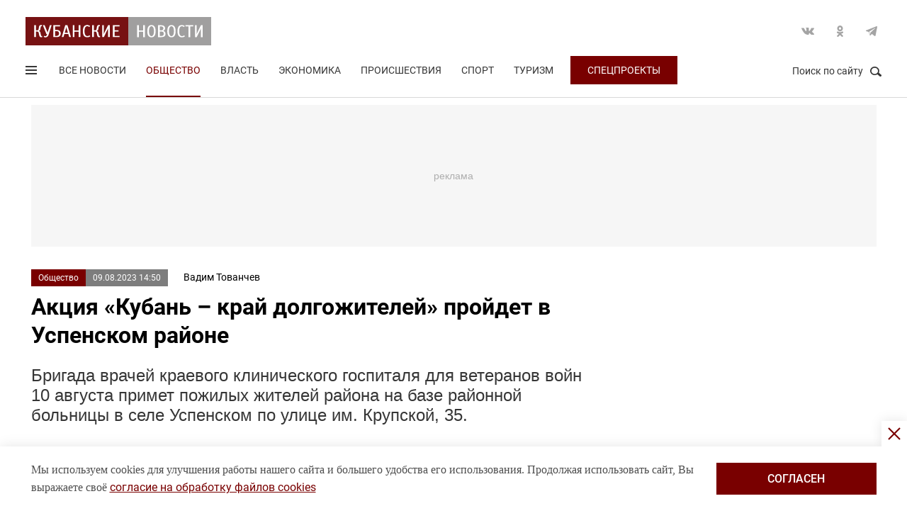

--- FILE ---
content_type: application/javascript; charset=UTF-8
request_url: https://kubnews.ru/local/templates/.default/js/date.format.min.js?15124660632165
body_size: 1175
content:
;
var dateFormat=function(){var a=/d{1,4}|m{1,4}|yy(?:yy)?|([HhMsTt])\1?|[LloSZ]|"[^"]*"|'[^']*'/g,b=/\b(?:[PMCEA][SDP]T|(?:Pacific|Mountain|Central|Eastern|Atlantic) (?:Standard|Daylight|Prevailing) Time|(?:GMT|UTC)(?:[-+]\d{4})?)\b/g,d=/[^-+\dA-Z]/g,c=function(f,e){f=String(f);e=e||2;while(f.length<e){f="0"+f}return f};return function(i,v,q){var g=dateFormat;if(arguments.length==1&&Object.prototype.toString.call(i)=="[object String]"&&!/\d/.test(i)){v=i;i=undefined}i=i?new Date(i):new Date;if(isNaN(i)){throw SyntaxError("invalid date")}v=String(g.masks[v]||v||g.masks["default"]);if(v.slice(0,4)=="UTC:"){v=v.slice(4);q=true}var t=q?"getUTC":"get",l=i[t+"Date"](),e=i[t+"Day"](),j=i[t+"Month"](),p=i[t+"FullYear"](),r=i[t+"Hours"](),k=i[t+"Minutes"](),u=i[t+"Seconds"](),n=i[t+"Milliseconds"](),f=q?0:i.getTimezoneOffset(),h={d:l,dd:c(l),ddd:g.i18n.dayNames[e],dddd:g.i18n.dayNames[e+7],m:j+1,mm:c(j+1),mmm:g.i18n.monthNames[j],mmmm:g.i18n.monthNames[j+12],yy:String(p).slice(2),yyyy:p,h:r%12||12,hh:c(r%12||12),H:r,HH:c(r),M:k,MM:c(k),s:u,ss:c(u),l:c(n,3),L:c(n>99?Math.round(n/10):n),t:r<12?"a":"p",tt:r<12?"am":"pm",T:r<12?"A":"P",TT:r<12?"AM":"PM",Z:q?"UTC":(String(i).match(b)||[""]).pop().replace(d,""),o:(f>0?"-":"+")+c(Math.floor(Math.abs(f)/60)*100+Math.abs(f)%60,4),S:["th","st","nd","rd"][l%10>3?0:(l%100-l%10!=10)*l%10]};return v.replace(a,function(m){return m in h?h[m]:m.slice(1,m.length-1)})}}();dateFormat.masks={"default":"ddd mmm dd yyyy HH:MM:ss",shortDate:"m/d/yy",mediumDate:"mmm d, yyyy",longDate:"mmmm d, yyyy",fullDate:"dddd, mmmm d, yyyy",shortTime:"h:MM TT",mediumTime:"h:MM:ss TT",longTime:"h:MM:ss TT Z",isoDate:"yyyy-mm-dd",isoTime:"HH:MM:ss",isoDateTime:"yyyy-mm-dd'T'HH:MM:ss",isoUtcDateTime:"UTC:yyyy-mm-dd'T'HH:MM:ss'Z'"};dateFormat.i18n={dayNames:["Sun","Mon","Tue","Wed","Thu","Fri","Sat","Sunday","Monday","Tuesday","Wednesday","Thursday","Friday","Saturday"],monthNames:["Jan","Feb","Mar","Apr","May","Jun","Jul","Aug","Sep","Oct","Nov","Dec","January","February","March","April","May","June","July","August","September","October","November","December"]};Date.prototype.format=function(a,b){return dateFormat(this,a,b)};